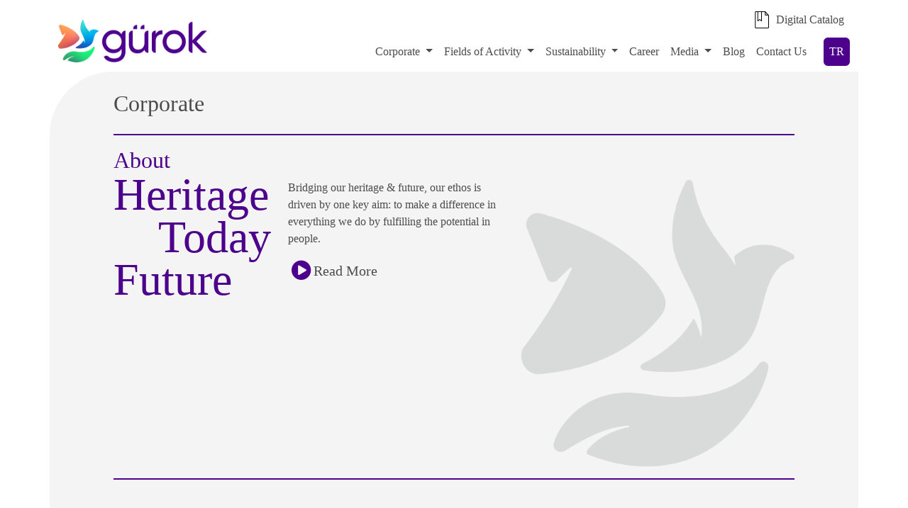

--- FILE ---
content_type: text/html; charset=utf-8
request_url: https://www.gurok.com/corporate/
body_size: 5057
content:



<!DOCTYPE html>
<html lang="en">
<head>
   
<meta charset="UTF-8">
<meta name="viewport" content="width=device-width, initial-scale=1.0">
<title>Gürok Grup | Daha İyi Bir Gelecek İçin | Corporate</title>
<link href="https://cdn.jsdelivr.net/npm/bootstrap@5.3.0-alpha1/dist/css/bootstrap.min.css" rel="stylesheet">
<link rel="stylesheet" href="/css/swiper.css" rel="stylesheet">
<link rel="stylesheet" href="https://cdnjs.cloudflare.com/ajax/libs/font-awesome/4.7.0/css/font-awesome.min.css">
<link rel="stylesheet" href="/css/customindexslider.css?v1884">
<link rel="stylesheet" href="/css/customslider.css?v188365">
<link rel="stylesheet" href="/css/custom.css?v1466">
<link rel="stylesheet" href="/css/tgi.css?v3">
<link rel="stylesheet" href="/css/color.css?v20">
<!--Favicon-->
<link rel="apple-touch-icon" sizes="57x57" href="/favicon/apple-icon-57x57.png">
<link rel="apple-touch-icon" sizes="60x60" href="/favicon/apple-icon-60x60.png">
<link rel="apple-touch-icon" sizes="72x72" href="/favicon/apple-icon-72x72.png">
<link rel="apple-touch-icon" sizes="76x76" href="/favicon/apple-icon-76x76.png">
<link rel="apple-touch-icon" sizes="114x114" href="/favicon/apple-icon-114x114.png">
<link rel="apple-touch-icon" sizes="120x120" href="/favicon/apple-icon-120x120.png">
<link rel="apple-touch-icon" sizes="144x144" href="/favicon/apple-icon-144x144.png">
<link rel="apple-touch-icon" sizes="152x152" href="/favicon/apple-icon-152x152.png">
<link rel="apple-touch-icon" sizes="180x180" href="/favicon/apple-icon-180x180.png">
<link rel="icon" type="image/png" sizes="192x192"  href="/favicon/android-icon-192x192.png">
<link rel="icon" type="image/png" sizes="32x32" href="/favicon/favicon-32x32.png">
<link rel="icon" type="image/png" sizes="96x96" href="/favicon/favicon-96x96.png">
<link rel="icon" type="image/png" sizes="16x16" href="/favicon/favicon-16x16.png">
<link rel="manifest" href="/favicon/manifest.json">
<meta name="msapplication-TileImage" content="/favicon/ms-icon-144x144.png">
<!--Favicon-->
 <!-- Google Tag Manager -->
<script>(function(w,d,s,l,i){w[l]=w[l]||[];w[l].push({'gtm.start':
new Date().getTime(),event:'gtm.js'});var f=d.getElementsByTagName(s)[0],
j=d.createElement(s),dl=l!='dataLayer'?'&l='+l:'';j.async=true;j.src=
'https://www.googletagmanager.com/gtm.js?id='+i+dl;f.parentNode.insertBefore(j,f);
})(window,document,'script','dataLayer','GTM-PZSS9CN');</script>
<!-- End Google Tag Manager -->
<script type="text/javascript">
    (function(c,l,a,r,i,t,y){
        c[a]=c[a]||function(){(c[a].q=c[a].q||[]).push(arguments)};
        t=l.createElement(r);t.async=1;t.src="https://www.clarity.ms/tag/"+i;
        y=l.getElementsByTagName(r)[0];y.parentNode.insertBefore(t,y);
    })(window, document, "clarity", "script", "tmujmolwtc");
</script>
</head>
<body class="bg-body">
<!-- Google Tag Manager (noscript) -->
<noscript><iframe src="https://www.googletagmanager.com/ns.html?id=GTM-PZSS9CN"
height="0" width="0" style="display:none;visibility:hidden"></iframe></noscript>
<!-- End Google Tag Manager (noscript) -->
<header class=" sticky-top  ">
<nav class="navbar navcontent navbar-expand-lg bg-body  ">
    <div class="container d-flex align-items-end">
    <a class="navbar-brand" href="/en">
    <img class="logoimage" src="/images/logo.png" alt="">
    </a>


<span class="btn lang-bg  desktop-hidden">
  <a class="nav-link  text-light rounded  " href="/">TR</a>
</span>

  <button class="navbar-toggler" type="button" data-bs-toggle="collapse" data-bs-target="#navbarNav" aria-controls="navbarNav" aria-expanded="false" aria-label="Toggle navigation">
    <span class="navbar-toggler-icon"></span>
  </button>




<style>

li.nav-item.custom:hover, li.nav-item.custom:hover a{
    background-color: transparent!important;
    color: #000;
}


    .digital:hover {
        
    }
</style>

  <div class="collapse navbar-collapse justify-content-end flex-column align-items-end" id="navbarNav">
      
  <ul class="navbar-nav bg-body p-2 p-xl-0 font-gmedium d-none d-md-block ">
     
      <li class="nav-item custom gap-1 gap-md-0" style="display: inline-flex; margin-bottom: 5px;     align-items: center;">
    
        <img src="/media/1643/icon6-black.svg" alt="Dijital Katalog1" width="22" height="22" style="width: 24px;">
        <a class="nav-link digital" style="" href="https://gurok.com/e-katalog/2025/V1/index.html" target="_blank" style="    padding-right: 0px;">Digital Catalog</a>
      </li>
      
    </ul>
      
      
    <ul class="navbar-nav bg-body p-2 p-xl-0 font-gmedium  ">
        
        
         
        
        
     
      <li class="nav-item">
        <div class="dropdown ">
          <span class="nav-link dropdown-toggle  " id="dropdownMenuLink"  aria-expanded="true">
            <a class="mobile-black " href="/corporate">Corporate</a>
          </span>
          

         <ul class="dropdown-menu " aria-labelledby="dropdownMenuLink">
        		  <li><a class="dropdown-item font-gmedium" href="/corporate/about-us/" style="color: #4C4C4C;">About Us</a></li>
        		  <li><a class="dropdown-item font-gmedium" href="/corporate/gurok-s-journey/" style="color: #4C4C4C;">G&#252;rok’s Journey</a></li>
        		  <li><a class="dropdown-item font-gmedium" href="/corporate/chairmans-message/" style="color: #4C4C4C;">Chairman&#39;s Message</a></li>
        		  <li><a class="dropdown-item font-gmedium" href="/corporate/board-of-directors/" style="color: #4C4C4C;">Board of Directors</a></li>
        		  <li><a class="dropdown-item font-gmedium" href="/corporate/senior-management/" style="color: #4C4C4C;">Senior Management</a></li>
        </ul>
        
       </div>
       </li>
       
       
       
      <li class="nav-item">
        <div class="dropdown ">
          <span class="nav-link dropdown-toggle  " id="dropdownMenuLink"  aria-expanded="false">
            <a  href="/fields-of-activity/" >Fields of Activity</a>
          </span>

         <ul class="dropdown-menu " aria-labelledby="dropdownMenuLink">
        		  <li><a class="dropdown-item font-gmedium " style="color: #4C4C4C;" href="/fields-of-activity/industry/">Industry</a></li>
        		  <li><a class="dropdown-item font-gmedium " style="color: #4C4C4C;" href="/fields-of-activity/tourism/">Tourism</a></li>
        		  <li><a class="dropdown-item font-gmedium " style="color: #4C4C4C;" href="/fields-of-activity/fmcg/">FMCG</a></li>
        		  <li><a class="dropdown-item font-gmedium " style="color: #4C4C4C;" href="/fields-of-activity/construction/">Construction</a></li>
        </ul>
        </div>
      </li>
      
      
      
      <li class="nav-item">
        <div class="dropdown ">
          <span class="nav-link dropdown-toggle" id="dropdownMenuLink"  aria-expanded="false">
           <a href="/sustainability/think-unlimited-for-the-world/"> Sustainability </a>
          </span>

         <ul class="dropdown-menu " aria-labelledby="dropdownMenuLink">
        		  <li><a class="dropdown-item font-gmedium " style="color: #4C4C4C;" href="/sustainability/think-unlimited-for-the-world/">Think Unlimited For The World</a></li>
        		  <li><a class="dropdown-item font-gmedium " style="color: #4C4C4C;" href="/sustainability/act-brave-for-the-society/">Act Brave For The Society</a></li>
        		  <li><a class="dropdown-item font-gmedium " style="color: #4C4C4C;" href="/sustainability/do-good-for-people/">Do Good For People</a></li>
        </ul>
        </div>
      </li>
      
      
      <li class="nav-item">
        <a class="nav-link" href="https://kariyer.gurok.com/en">Career</a>
      </li>
         
      <li class="nav-item">
        <div class="dropdown ">
          <span class="nav-link dropdown-toggle" id="dropdownMenuLink"  aria-expanded="false">
            <a href="/media/press-releases/2026">Media</a>
          </span>

          <ul class="dropdown-menu " aria-labelledby="dropdownMenuLink">
	<li><a class="dropdown-item font-gmedium " style="color: #4C4C4C;" href="/media/press-releases/">Press Releases</a></li>
	<li><a class="dropdown-item font-gmedium " style="color: #4C4C4C;" href="/media/news-from-our-brands/">News from Our Brands</a></li>
	<li><a class="dropdown-item font-gmedium " style="color: #4C4C4C;" href="/media/corporate-identity-guide/">Corporate Identity Guide</a></li>
	
	
	
          </ul>
        </div>
      </li>
        <li class="nav-item">
        <a class="nav-link" target="_blank" href="https://gurokperspektif.com/">Blog</a>
      </li>
      <li class="nav-item">
        <a class="nav-link" href="https://gurok.com/contact-us">Contact Us</a>
      </li>
      <li class="nav-items ms-0 ms-lg-3  text-center mobile-hidden">
                     <a class="nav-link lang-bg text-light rounded" href="/kurumsal/">TR</a>

       
      </li>
      
      <li class="nav-item custom gap-1 gap-md-0 d-md-none" style="display: inline-flex; margin-bottom: 5px;     align-items: center;">
    
        <img src="/media/1643/icon6-black.svg" alt="Dijital Katalog1" width="22" height="22" style="width: 24px;">
        <a class="nav-link digital" style="" href="https://gurok.com/e-katalog/2/index.html" target="_blank" style="    padding-right: 0px;">Digital Catalog</a>
      </li>
    </ul>
  </div>

    </div>
 </nav>

</header>

<div class="container gap-3 d-flex flex-column bodycontent custom-container radius-ttop">

    

    
    


    <section class="d-flex flex-column gap-2 ">

      <div class="row">
      <h3 class="fs-2">Corporate</h3>
      </div>

      <hr class="hrpurple border-2 opacity-100 ">
      
      <div class="row ">
        <h3 class="fs-2 puprle-text font-glight">About</h3>
        </div>

        <div class="row   d-flex">
            <div class="col-xs-12 col-sm-12 col-md-4 col-6 col-lg-3 align-content-center  order-1 order-xl-1">
                <p class="puprle-text kurumsal-title ">Heritage</p>

                <p class="puprle-text kurumsal-title text-end">Today</p>
                    
                <p class="puprle-text kurumsal-title ">Future</p>
            </div>
            <div class="col-12 col-xl-4 align-content-center   order-3 order-xl-2">
                <p class="">
Bridging our heritage & future, our ethos is driven by one key aim: to make a difference in everything we do by fulfilling the potential in people.
</p>

                    <a class="text-end fs-5   " href="/corporate/about-us/"><i class="fa fa-play-circle align-middle"></i><span class="align-middle ms-1">Read More</span></a>


            </div>

            <div class="col-xs-12 col-sm-12 col-md-4 col-6 col-lg-5 order-2 order-xl-3">
               <img class="bg-image-kurumsal" src="/images/kurumsal/logos-gray-bg.webp" alt="">
            </div>
            
        </div>
    </section>

     <hr class="hrpurple border-2 opacity-100 ">
   
</div>


<div class="container gap-3 d-flex flex-column bodycontent custom-container-full pe-lg-0 ">

 <section class="d-flex flex-column gap-3 gap-lg-0">
      <div class="row ">
        <h3 class="fs-2 puprle-text font-glight">Chairmans Statement</h3>
        </div>

        <div class="row">

          <div class="col-xl-7 align-content-center justify-content-center text-center ">
            <div class="font-gmedium fs-5 "><p>Started our operations in Kütahya in 1948, we have expanded our fields of expertise in a broad range of sectors including the industry, tourism and construction. Our investments in socio-economic and socio-cultural developments in Kütahya province, turned into highly effective contributions on a nation-wide scale over the years.</p></div>
            <p>Rıza Güral / CHAIR OF THE BOARD</p>

                    <a class="text-end fs-5   " href="/corporate/chairmans-message/"><i class="fa fa-play-circle align-middle"></i><span class="align-middle ms-1">Read More</span></a>

          </div>

          <div class="col-xl-5">
            <img class="mobile-hidden" src="/images/kurumsal/riza_gurok_purple.webp" alt="">
          </div>
          

        </div>
        <hr class="hrpurple mt-0 border-2 opacity-100 ">

 </section>

 <section class="d-flex flex-column gap-1 gap-lg-5 ">
    <div class="row ">
    <h3 class="fs-2 puprle-text font-glight">Board of Management</h3>
    </div>

    <div class="row padding-10y">
        
     <div class="col-xs-12 col-sm-12 col-md-4 col-12 col-lg-4 align-content-center  ">
          <a href="/corporate/board-of-directors/erol-gural/"><div class="ykurulimage">
            <div class="overlay br-right"><img src="/media/1075/erol_gural_purple.png"></div>
            <img class="br-right" src="/media/1084/erol_gural.png" alt="">
          </div>
            <p class="fs-5 mt-3"> Erol Güral</p></a>
         
        </div>
     <div class="col-xs-12 col-sm-12 col-md-4 col-12 col-lg-4 align-content-center  ">
          <a href="/corporate/board-of-directors/esin-gural-argat/"><div class="ykurulimage">
            <div class="overlay br-right"><img src="/media/1316/esin-gural-argat.jpg"></div>
            <img class="br-right" src="/media/1316/esin-gural-argat.jpg" alt="">
          </div>
            <p class="fs-5 mt-3"> Esin Güral Argat</p></a>
         
        </div>
     <div class="col-xs-12 col-sm-12 col-md-4 col-12 col-lg-4 align-content-center  ">
          <a href="/corporate/board-of-directors/riza-tuna-turagay/"><div class="ykurulimage">
            <div class="overlay br-right"><img src="/media/1831/riza-tuna-turagay.jpg"></div>
            <img class="br-right" src="/media/1831/riza-tuna-turagay.jpg" alt="">
          </div>
            <p class="fs-5 mt-3"> Rıza Tuna Turagay</p></a>
         
        </div>

        
        
        
  
        
    </div>
    
    <div class="row mb-2">
      <div class="col-12 d-flex justify-content-center justify-content-lg-end pe-0 pe-lg-5">
                    <a class="text-end fs-5   " href="/corporate/board-of-directors/"><i class="fa fa-play-circle align-middle"></i><span class="align-middle ms-1">Read More</span></a>

      </div>
    </div>


    <hr class="hrpurple mt-0 border-2 opacity-100 ">
</section>


    
<section class="d-flex flex-column gap-5 ">
  <div class="row ">
  <h3 class="fs-2 puprle-text font-glight">Gürok’s Journey</h3>
  </div>

  <div class="row padding-10y gap-2 gap-lg-0 ">


      <div class="col-xs-12 col-sm-12 col-md-4 col-12 col-lg-9 align-content-center order-2 order-lg-1 ">
        <div class="ykurulimage">
        <img class="br-right" src="/media/1079/gurok-h.png" />

        </div>
      </div>
   

      <div class="col-xs-12 col-sm-12 col-md-4 col-12  col-lg-3  justify-content-center align-items-center d-flex order-1 order-lg-2 ">
       
        <img class="desktop-hidden" src="/media/1076/years_mobile.png" />


        <img class="image75 mobile-hidden" src="/media/1083/date-roller.png" />

    
    
       
      </div>
      

      
  </div>

  <div class="row">
    <div class="col-12 d-flex justify-content-center  justify-content-lg-end pe-lg-5 order-lg-3">
                    <a class="text-end fs-5   " href="/corporate/gurok-s-journey/"><i class="fa fa-play-circle align-middle"></i><span class="align-middle ms-1">Read More</span></a>

    </div>
  </div>
</section>

</div>

<footer class="my-4">
  <div class="container" >

    <div class="row d-flex  gap-2 gap-xl-0">
      <div class="col-12 col-xl-12 p-0 gap-3 gap-md-0 d-flex flex-column flex-md-row justify-content-center justify-content-xl-between ">
        <div class="social d-flex justify-content-center gap-2">
          <a href="https://www.instagram.com/gurokgrup/" target="_blank"><img class="social-icon" src="/images/social/instagram.png" alt=""></a>
          <a href="https://tr.linkedin.com/company/gurok" target="_blank"><img class="social-icon" src="/images/social/linkedin.png" alt=""></a>
          <a href="https://twitter.com/GurokGrup" target="_blank"><img class="social-icon" src="/images/social/x.png" alt=""></a>
          <a href="https://www.youtube.com/channel/UC5b2cUU82S46R8OrK21tp-Q" target="_blank"><img class="social-icon" src="/images/social/yt.png" alt=""></a>
        </div>
        
        <div class="ft-link d-flex flex-lg-row flex-column text-center text-xl-end justify-content-end gap-2 gap-xl-4 font-glight">
          <a class="puprle-text" href="#">2022 © Her hakkı Gürok Gruba aittir</a>
          <a class="puprle-text" href="https://e-sirket.mkk.com.tr/esir/Dashboard.jsp#/sirketbilgileri/10670">Information society services</a>
          <a class="puprle-text" href="/media/1167/gurok-kisisel-veri-saklama-ve-imha-politikasi.pdf">Protection of personal data</a>
         
        </div>
        
        
      </div>
     

    </div>
<div class="row p-0"> 
        <div class="col-12 p-0" style="
    display: flex;
    justify-content: flex-end;
">
            <span>Development by <a class="puprle-text" target="_blank" href="https://hoops.com.tr/" )"="">Hoops</a></span>
        </div>
        </div>
  </div>
</footer>
  
 
  

  
<script src="/js/bootstrap.bundle.min.js"></script>
<script src="/js/script.js?v3"></script>
</body>
</html>


--- FILE ---
content_type: text/css
request_url: https://www.gurok.com/css/customindexslider.css?v1884
body_size: -618
content:


.swiper-container {
    height: 100%;
  }
  .swiper-slide {
    background-size: cover;
    background-position: center;
    width: 100%;
    height: 100%;
  }

  .swiper-button-next, .swiper-button-prev{
    color: #fff!important;
  }

  .swiper-pagination-bullet-active {
    background: #fff!important;
    height: 12px!important;
    width: 12px!important;
}

.swiper-pagination-bullet{
    height: 12px;
    width: 12px;
}



--- FILE ---
content_type: text/css
request_url: https://www.gurok.com/css/customslider.css?v188365
body_size: -366
content:

.swiper-container-tarih {
    width: 100%;
    height: 700px;
    overflow: hidden;
  }

.img-gurok{
	position: relative;
}

  .swiper-container-tarih .swiper-slide {
    text-align: right;
    color: #fff;
    font-size: 120px;
    display: flex;
    align-items: center;
    opacity: 0.2;
    transition: opacity 0.5s ease;
    cursor: pointer;
  }

 .swiper-container-tarih .swiper-slide-active {
  opacity: 1;
  }

  .swiper-container-tarih .swiper-wrapper{
    display: block;
  }
.yolculuk-img{
	    object-fit: cover;
	    max-width: 100%;
    	max-height: 360px;
}
  @media only screen and (max-width: 600px) {
    .swiper-container-tarih .swiper-slide {
    text-align: right;
    color: #fff;
    font-size: 50px;
    display: flex;
    justify-content: center;
    align-items: center;
    opacity: 0.2;
    transition: opacity 0.5s ease;
    cursor: pointer;
  }

.purple-back{
	min-height: 800px;	
}
	  
	  
.img-gurok{
	width: 100%;	
}

	    .swiper-container-tarih .swiper-wrapper{
    display: flex;
  }
  
 .swiper-container-tarih .swiper-slide-active {
  opacity: 1;
  }


  
.swiper-container-tarih {
    width: 100%;
    height: 100%;
  }
  }

--- FILE ---
content_type: text/css
request_url: https://www.gurok.com/css/custom.css?v1466
body_size: 5709
content:
@import url('https://fonts.cdnfonts.com/css/gilroy-bold');
@import url('https://cdn.jsdelivr.net/gh/lipis/flag-icons@7.0.0/css/flag-icons.min.css');

.swiper-container3{
    position:relative;
	overflow: hidden;
    width: 100%!important;
	height: 550px;
}

.logo-slide {
	width: 100px;
    height: auto;
	padding: 0px;
}

.swiper-container3 > .swiper-button-prev {
  background-image: url("data:image/svg+xml;charset=utf-8,%3Csvg%20xmlns%3D'http%3A%2F%2Fwww.w3.org%2F2000%2Fsvg'%20viewBox%3D'0%200%2027%2044'%3E%3Cpath%20d%3D'M0%2C22L22%2C0l2.1%2C2.1L4.2%2C22l19.9%2C19.9L22%2C44L0%2C22L0%2C22L0%2C22z'%20fill%3D'%233b0269'%2F%3E%3C%2Fsvg%3E") !important;
}

.swiper-container3 > .swiper-button-next {
  background-image: url("data:image/svg+xml;charset=utf-8,%3Csvg%20xmlns%3D'http%3A%2F%2Fwww.w3.org%2F2000%2Fsvg'%20viewBox%3D'0%200%2027%2044'%3E%3Cpath%20d%3D'M27%2C22L27%2C22L5%2C44l-2.1-2.1L22.8%2C22L2.9%2C2.1L5%2C0L27%2C22L27%2C22z'%20fill%3D'%233b0269'%2F%3E%3C%2Fsvg%3E") !important;
}


.blogimage {
	height: 223px;
}

/* CSS */
.first-child-border:not(:first-child) {
  border-right: none !important;
}


.haber-title {
display: -webkit-box;
  -webkit-box-orient: vertical;
  -webkit-line-clamp: 2;
  overflow: hidden;
  text-overflow: ellipsis;
  white-space: normal;
  position: relative;

}


.haber-title a {
  text-decoration: none;
  color: inherit; /* BaÃ„Å¸lantÃ„Â±nÃ„Â±n rengini metinle aynÃ„Â± yapar */
}

.haber-title a::before {
  content: '';
  position: absolute;
  left: 0;
  bottom: 0;
  width: 0;
  height: 2px;
  background-color: black;
  transition: width 0.5s ease;
}

.haber-title a:hover::before {
  width: 100%;
}

.tarih-title{
	    font-family: 'Gilroy-Medium', sans-serif;
	    text-transform: capitalize;
}

body, a{
    color: #4C4C4C;
    text-decoration: none;
}

.navcontent{
    height: 10%;
}


img.logoimage {
    width: 210px;
    height: 60px;
}

.dropdown-menu {
    display: none;
    border-radius: 0;
    padding: 10%;
}
   
.dropdown:hover .dropdown-menu {
    display: block;
}

.nav-link {
    color: #4C4C4C;
  }

.surdur {
    width: 450px;
}

.fixed-desktop{
    position: sticky;
    top: 130px;
}

.yukari, .asagi{
    position: static;
    align-items: center;
    height: 100%;
    color: #fff;
    rotate: 90deg;
}



      .slide-title{
        color: #fff;
        font-size: 50px;
        -webkit-text-decoration: none;
        text-decoration: none;
        text-align: left;
        line-height: 1.15;
      }


      .button-link{
        color: #fff;
        font-size: 23px;
        -webkit-text-decoration: none;
        text-decoration: none;
        text-align: left;
        line-height: 1.15;
        border: 2px solid #fff;
        padding: 14px;
        border-radius: 24px;
      }

     .slide-play{
        height: 32px;
        width: 32px;
        
     }

     img.right-image {
        width: 85%;
        height: 85%;
     }

     img.right-image2{
        height: 100%;
        width: 100%;
     }

     .slider-brand{
        width: 120%;
        max-width: 120%;
        height: auto;
        object-fit: cover;
    }


img{
    height: 100%;
    width: 100%;
    /* background-color: white; */
    /* border-radius: 10px; */
}

.slide2-title{
    color: #fff;
    font-family: 'Gilroy-Light', sans-serif;
	position: absolute;

}

.slide-margin{
    margin-top: 20%;
}

.slide2-title::before{
    display: inline-block;
    content: '';
    width: 25px;
    height: 20px;
    background: url(../images/q.png);
    -webkit-background-size: 100% 100%;
    background-size: 100% 100%;
    background-repeat: no-repeat;
    vertical-align: top;
}

.slide2-title::after{
    display: inline-block;
    content: '';
    width: 25px;
    height: 20px;
    background: url(../images/q.png);
    -webkit-background-size: 100% 100%;
    background-size: 100% 100%;
    background-repeat: no-repeat;
    -webkit-transform: rotate(180deg);
    -moz-transform: rotate(180deg);
    -ms-transform: rotate(180deg);
    transform: rotate(180deg);
    vertical-align: bottom;
}

.custom-container{
    padding: 2% 7%;
    font-family: Gilroy-Medium;
}

.custom-container-full{
    padding-bottom: 5%;
    padding-left: 7%;
    font-family: Gilroy-Medium;
}

.custom-section{
    width: 100%;
    max-width: 800px;
}

.section-title{
    font-size: 18px;
}

.section2-title{
    font-size: 40px;
    font-family: Gilroy-Light;
    font-weight: 500;
}

.section2-p{
    font-size: 14px;
    font-family: Gilroy-Medium;
    color: #4C4C4C;
}

.pointer{
    cursor: pointer;
}

.hrpurple{
    border-color: #4d008c;
    
}

.seclogo1{
    display: none;
}

.blogp{
    font-size: 15px;
}

.blog-img{
    border-radius: 34px 0px 0px 0px;
	object-fit: cover;
}

.play-rounded{
    height: 30px;
    width: 30px;
}

.fa{
    height: 32px;
    width: 32px;
    color: #4d008c;
    font-size: 32px;
}
.fa-w{
    height: 32px;
    width: 32px;
    color: #fff;
    font-size: 32px;
}


.section3p{
    padding-right: 12%;
}

.social-icon{
    height: 20px;
    width: 20px;
}


.mtop-10{
    margin-top: 10%;
}

.radius-ttop{
    border-radius: 90px 0px 0px 0px;
}

.radius-ttop-rev{
    border-radius:  0px 90px 0px 0px;
}

.radius-ttop-bl{
    border-radius:  0px  0px 0px 90px;
}

.radius-ttop-br{
    border-radius:  0px  0px 90px 0px ;
}

.bg-image-kurumsal{
    background-image: url(../images/kurumsal/logos-gray-bg.webp);
    height: 100%;
    width: 100%;
    background-repeat: no-repeat;
    background-position: right;
    background-size: contain;
}

.bg-image-yolculuk-slide{
    background-image: url(../images/dunden-bugune/journeyt_bg.webp);

    background-repeat: no-repeat;
    background-position: left;
    background-size: contain;
}

.section-padding{
    padding-top: 15%;
    padding-bottom: 15%;
}

.kurumsal-title{
    font-size: 64px;
    font-family: Gilroy-Regular!important;
    line-height: 0.7;
}

.padding-10y{
    padding: 10%;
}

.br-right{
    border-radius: 0px 48px 0px  0px;
}

.ykurulimage {
    position: relative;
  }

  .overlay {
    position: absolute;
    top: 0;
    left: 0;
    width: 100%;
    height: 100%;
    background-repeat: no-repeat;
    background-size: cover;
    opacity: 1; /* BaÃ…Å¸langÃ„Â±ÃƒÂ§ta gÃƒÂ¶rÃƒÂ¼nmez */
    transition: opacity 0.3s ease; /* GeÃƒÂ§iÃ…Å¸ efekti */
  }
  
  .ykurulimage:hover .overlay {
    opacity: 0; /* Hover durumunda overlay'i gizle */
  }

  .image75{
    width: 75%;
    height: auto;
  }

  .desktop-hidden{
    display: none;
  }

  .hakkimizda-sec{
    padding: 80px 20px;
  }

  .hakkimizda-sec2{
    padding: 125px 20px;
  }


  .hakkimizda-bg{
    background-image: url(../images/kurumsal/logos-gray-bg.webp);
    background-position: center;
    background-size: contain;
    background-repeat: no-repeat;
  }

  .hakkimizda-title{
    font-size: 82px;
    font-family: Gilroy-Regular;
  }

  .slide-img{
    width: 100%;
    height: 100%;
    object-fit: cover;
    object-position: center center;
  }
.img.radius-ttop-rev{
    object-fit: cover;
}

.baskan-mesaj-bg{
    background-image: url(../images/riza_gurok_gray_fullv1.webp);
    background-size: cover;
    background-repeat: no-repeat;
    position: relative;
    overflow: hidden; /* Ã„Â°ÃƒÂ§erikten taÃ…Å¸an kÃ„Â±sÃ„Â±mlarÃ„Â± gizler */
}

.baskan-mesaj-font{
    line-height: 1.15;
}

.line-1-15{
    line-height: 1.15;
}



.vh-90{
    height: 92vh;
}

.vh-90desktop{
    height: 92vh;
}

.kultur-top{
    margin-top: 39px;
}

.dropdown-item.active, .dropdown-item:active {
    color: var(--bs-dropdown-link-active-color);
    text-decoration: none;
    background-color: #4d008c;
}


.uyonetim-img{
    height: 346px;
    object-fit: cover;
    object-position: top;
}

li.nav-item:hover {
    background-color: #4d008c;
	 color: #fff;
    border-radius: 15px 0px 0px 0px;
    transition: color .15s ease-in-out, background-color .15s ease-in-out, border-color .15s ease-in-out;
    
}

li.nav-item:hover a{
    color: #fff;
}

a.dropdown-item.font-gmedium {
    color: #4C4C4C;
}

.dropdown-item::after {
    content: '';
    display: block;
    width: 100%;
    height: 1px;
    background-color: #3e3e3e; /* Ãƒâ€¡izgi rengini istediÃ„Å¸iniz renk yapabilirsiniz */
}

.custom-img {
    width: 100%;
    height: auto;
  }

.custom-img-right {
    width: 100%;
    height: 400px;
    object-fit: cover;
  }

.bg-gra {
    width: 100%;
    height: 100%;
    top: 0;
    left: 0;
    background-image: url(../images/kultur/bg/hiring_gradient_bg.png);
    background-position: center center;
    background-size: cover;
    z-index: 1; /* Arka planÃ„Â±n ÃƒÂ¼zerinde olmasÃ„Â±nÃ„Â± saÃ„Å¸lar */
}
.bg-gra-akademi {
    width: 100%;
    height: 100%;
    top: 0;
    left: 0;
    background-image: url(../images/kultur/bg/academiy-bg.png);
    background-position: center center;
    background-size: cover;
    z-index: 1; /* Arka planÃ„Â±n ÃƒÂ¼zerinde olmasÃ„Â±nÃ„Â± saÃ„Å¸lar */
}
.bg-gra-kariyer {
    width: 100%;
    height: 100%;
    top: 0;
    left: 0;
    background-image: url(../images/kultur/bg/management_gradient.png);
    background-position: center center;
    background-size: cover;
    z-index: 1; /* Arka planÃ„Â±n ÃƒÂ¼zerinde olmasÃ„Â±nÃ„Â± saÃ„Å¸lar */
}

.bg-left{
    width: 40%; margin-left: 7%; border-top-right-radius: 15%;
}
.bg-bottom-left{
    width: 40%; margin-left: 7%; border-bottom-left-radius: 15%;
    height: 90%;
}
.bg-right{
    width: 45%; margin-right: 5%; border-top-left-radius: 15%;
}

.h-90{
    width: 40%; margin-right: 5%; border-bottom-right-radius: 15%;
    height: 90%;
}

.bg-colors {
    background-image: url(../images/kultur/ise-alim-sureci/hiring.png);
    background-position: right top;
    background-repeat: no-repeat;
    background-size: cover;
    height: 100%;
}




  .ise-alim-bg {
    /* Gradient ve arka plan resmi birleÃ…Å¸tirilmiÃ…Å¸ olarak kullanÃ„Â±lÃ„Â±yor */
    background-image: linear-gradient(0deg, rgba(78,0,129,1) 0%, rgba(58,115,204,1) 100%);
}

  .gurok-kulturu-bg {
    background-image: linear-gradient(0deg, rgba(51,53,133,1) 0%, rgba(0,223,122,1) 91%, rgba(0,228,122,1) 100%);
  }
  
  .kariyer-yonetimi-bg {
    background-image: linear-gradient(180deg, rgba(255,135,112,1) 0%, rgba(90,10,135,1) 81%, rgba(74,1,137,1) 99%);
  }



.left-enter{
    padding: 46px 0 46px 66px; padding-right: 97px;
}
.right-enter{
    padding: 46px 66px 46px 0px; padding-left: 97px;
}
.bg-img{
    background-image: url(../images/kultur/ise-alim-sureci/hiring.png);
    -webkit-background-position: center center;
    background-position: center center;
    background-repeat: no-repeat;
    -webkit-background-size: cover;
    background-size: cover;
    height: 100%;
    -webkit-background-position: right top;
    background-position: right top;
    border-top-right-radius: 15%;
    overflow: hidden;
    position: relative;
}


.is-btn{
    background-color: #fff;
    padding: 0.5em 3em;
    border-top-left-radius: 60px;
    border-bottom-right-radius: 60px;
    font-size: 18px;
    line-height: 1.15;
}

.kariyer-top-40{
    bottom: 10%;
    left: 5%;
}

.mobilevh-90{
    height: auto;
}

.medya-btn{
    background: rgb(77, 0, 140);
    padding: 0.4em 1em;
    border-top-right-radius: 1em;
    transition: background 0.2s ease-in-out 0s;
    cursor: pointer;
    color: #fff;
    border: none;
    font-size: 24px;
}



@media (max-width: 991.98px) {
    .navbar-collapse {
      position: fixed;
      right: -100%;
      bottom: 0;
      z-index: 1000;
      width: 100%;
      height: 90%;
      background-color: #f8f9fa;
      transition: right 0.3s ease;
      font-size: 20px;
      padding-left: 27px;
      padding-right: 27px;
    }
    .navbar-collapse.show {
      right: 0;
    }

    span#dropdownMenuLink{
        justify-content: space-between;
        display: flex;
        align-items: center;
    }

    .dropdown-toggle:focus{
        color: #fff;
    }

    li.nav-item:hover{
        background-color: #fff;
    }

    .mobile-black{
        color: #4C4C4C;
    }

    .dropdown-menu{
        border: none;
    }
    a.dropdown-item:active {
        color: #fff !important;
    }
    
    .nav-link{
        display: flex;
        justify-content: start;
    }
  }

  a.dropdown-item.font-gmedium.fw-bold:active {
    color: #fff;
}

  .ise-alim-img{
    right: 5.5%;
    top: 25%;
    z-index: 2;
    overflow: hidden;
  }


  .ise-alim-img-left{
    left: 7%;
    z-index: 2;
    overflow: hidden;
  }
  .ise-alim-img-left2{
    left: 4.5%;
    bottom: 2.5%;
    z-index: 2;
    overflow: hidden;
  }

  .kariyer-img-top{
    bottom: 15%;
  }

  .img-95{
    height: 95%;
    width: 95%;
  }

  .dty-btn:hover{
    background-color: #3b0269;
    color: #fff;
    border: none!important;
  }

  .fs-150{
    font-size: 32px;
  }

  .fs-13{
    font-size: 15px;
  }

  .vh-150-90{
    height: 90vh;
  }

  

  @media (-webkit-device-pixel-ratio: 1.50) {
    .swiper-horizontal > .swiper-pagination-bullets, .swiper-pagination-bullets.swiper-pagination-horizontal, .swiper-pagination-custom, .swiper-pagination-fraction {
        bottom: var(--swiper-pagination-bottom, -40px);
        top: var(--swiper-pagination-top, auto);
        left: 0px;
        width: 100%;
    }
	  
	  .logo-slide {
    width: 80px;
    height: auto;
    padding: 0px;
}
	  .ml-10px{
	  	margin-left: 10px;
	  }

    .vh-150-90{
        height: 100%;
    }

    .vh-90desktop{
        height: 100%;
    }

    .fs-150{
        font-size: 28px;
    }

    .fs-13{
        font-size: 13px;
    }

    .right150{
        text-align: right;
    }
	  
	.surdur-bg-color {
    margin-top: 22%!important;
}
	  
	  .surdur {
    width: 320px!important;
}
	  
  }

  @media (-webkit-device-pixel-ratio: 1.25) {
    .swiper-horizontal > .swiper-pagination-bullets, .swiper-pagination-bullets.swiper-pagination-horizontal, .swiper-pagination-custom, .swiper-pagination-fraction {
        bottom: var(--swiper-pagination-bottom, -28px);
        top: var(--swiper-pagination-top, auto);
        left: 0px;
        width: 100%;
    }
  }

 @media only screen and (max-width: 425px) {
		 .swiper-container3 {
    position: relative;
    overflow: hidden;
    width: 100% !important;
    height: 100%;
}
	 
	 .w-mobile{
		 width: 75%!important;
	 }
	 
	 .slide-2-img{
	 	    position: absolute;
    top: 0px;
    left: 0px;
    width: 100%;
    height: 100%;
    object-fit: cover;
    object-position: center center;
    transition: opacity 500ms ease 0s;
    opacity: .5;
	 }
	 
	 .title-ab {
	 	position: absolute;
		 bottom: 100px;
		 font-weight: bold;
		 font-size:35px;
	 }
	 
	 .slide-4-img {
	 	    position: absolute;
    /* top: 0px; */
    left: 0px;
    width: 100%;
    height: 40%;
    object-fit: cover;
    object-position: center center;
    transition: opacity 500ms ease 0s;
    opacity: .5;
	 }
		 
      .slider-brand{
        width: 100%;
        min-width: 100%;
        max-width: 100%;
        height: auto;
        object-fit: cover;
    }

	 
	 
 }


 @media only screen and (max-width: 1024px) {
		 .swiper-container3 {
    position: relative;
    overflow: hidden;
    width: 100% !important;
    height: 650px;
}
 }

     @media only screen and (max-width: 600px) {
		 
		 .medya-btn{
    font-size: 14px;
}
		 
		 .slide-height{
		 height: 400px;
		 }
		 
		 .swiper-container3 {
    position: relative;
    overflow: hidden;
    width: 100% !important;
    height: 100%;
}
		 
		      .slider-brand{
        width: 100%;
        min-width: 100%;
        max-width: 100%;
        height: auto;
        object-fit: cover;
    }

        .dropdown-menu {
            display: none;
            border-radius: 0;
            padding: 0;
        }

        li.nav-item:hover a {
            color: #4C4C4C;
        }

        img.right-image {
            width: 75%;
            height: 75%;
         }

         .slide-title{
            font-size: 30px;
         }
        .swiper-pagination{
            display: none;
        }

        .mobile-hidden{
            display: none;
        }

        .seclogo1{
            height: 24px;
            width: 30px;
            display: inline;
        }

        .section-title{
            font-size: 13px;
        }

        .top-10{
            margin-top: 25%;
          }

          .kurumsal-title{
            font-size: 40px;
            font-family: Gilroy-Regular!important;
            line-height: 0.7;
        }

        .custom-container{
            padding: 5% 7%;
            font-family: Gilroy-Medium;
        }
        .custom-container-full{
            padding: 2% 7%;
            font-family: Gilroy-Medium;
        }
        
        .desktop-hidden{
            display: inline;
        }

        .hakkimizda-title{
            font-size: 42px;
        }
        .hakkimizda-bg{
            background-size: cover;
        }
        .baskan-mesaj-font{
            color: #fff;
        }

        .m-vh-50{
            height: 50vh;
        }


        .baskan-mesaj-bg::before {
            content: "";
            position: absolute;
            top: 0;
            left: 0;
            width: 100%;
            height: 100%;
            background-color: rgba(0, 0, 0, 0.5); /* Opak siyah katman */
            z-index: 0; /* Ã„Â°ÃƒÂ§erikten arkaya almak iÃƒÂ§in z-index deÃ„Å¸eri */
            border-top-left-radius: 95px;
        }
        
        .baskan-mesaj-bg > * {
            position: relative;
            z-index: 1; /* Ã„Â°ÃƒÂ§eriÃ„Å¸i ÃƒÂ¶n plana almak iÃƒÂ§in z-index deÃ„Å¸eri */
        }

        .fixed-desktop{
            position: static;
        }
        
        .surdur {
            width: 250px;
        }
    }

.slide-brnd img{
    width: 80px;
    height: 80px;
    object-fit: contain;
}
.fal-logo {
background-color: white;
border-radius: 10px;
	max-height: 70px;
	    width: auto;
}

    img.detail-img {
        /* width: 150px; */
        /* height: 60px; */
        object-fit: contain;
        object-position: left;
    }

img.custom-img {
    max-width: 250px;
    object-fit: contain;
    object-position: left;
    height: 100px;
}

img.news-img {
    width: 100%;
	
    height: auto;
}

.slider-brandd {
	    width: 100%; /* Tüm logoların alanı doldurmasını sağlar */
    height: auto; /* Oran koruyarak yükseklik ayarı */
    max-width: 120px; /* Tüm logoları eşit boyuta sınırlandır */
    display: inline-block; /* Logoların düzgün hizalanmasını sağlar */
}

.yayin-tarihi {
    font-size: 18px;
    margin: 0;	
}

 /* Banner Stilinde Widget */
        .banner-widget {
            background: linear-gradient(135deg, #0077b5 0%, #005885 100%);
            color: white;
            padding: 20px;
            border-radius: 8px;
            display: flex;
            align-items: center;
            justify-content: space-between;
            margin: 20px 0px;
            max-width: 550px;			
    gap: 20px;
        }

        .banner-content h3 {
            margin: 0 0 4px 0;
            font-size: 22px;
        }

        .banner-content p {
            margin: 0;
            opacity: 0.9;
            font-size: 14px;
        }

        .banner-btn {
            background: white;
            color: #0077b5;
            padding: 10px 20px;
            border-radius: 6px;
            text-decoration: none;
            font-weight: 500;
            white-space: nowrap;
            transition: all 0.3s ease;
        }

        .banner-btn:hover {
            transform: translateY(-1px);
            box-shadow: 0 4px 8px rgba(0, 0, 0, 0.2);
        }

        /* Minimal Widget */
        .minimal-widget {
            display: inline-flex;
            align-items: center;
            gap: 12px;
            padding: 12px 16px;
            background: #f8f9fa;
            border-radius: 8px;
            text-decoration: none;
            color: #333;
            transition: all 0.3s ease;
            border: 1px solid #e1e5e9;
        }

        .minimal-widget:hover {
            background: #e9ecef;
            transform: translateY(-1px);
        }

        .minimal-logo {
            width: 32px;
            height: 32px;
            background: #0077b5;
            border-radius: 4px;
            display: flex;
            align-items: center;
            justify-content: center;
            color: white;
            font-weight: bold;
            font-size: 14px;
        }

        .minimal-text {
            font-size: 14px;
            font-weight: 500;
        }

        .widget-section {
            margin: 30px 0;
            padding: 20px;
            border: 1px solid #e1e5e9;
            border-radius: 8px;
            background: #fafbfc;
        }

        .widget-title {
            font-size: 16px;
            font-weight: 600;
            margin-bottom: 15px;
            color: #333;
        }

        @media (max-width: 480px) {
            .banner-widget {
                flex-direction: column;
                text-align: center;
                gap: 15px;
            }
            
            .widget-actions {
                flex-direction: column;
            }
            
            .card-widget {
                margin: 20px 10px;
            }
        }


    .custom-card {
        border: none;
        overflow: hidden;
        position: relative;
        background: transparent;
      }

      .custom-card img {
        width: 100%;
        object-fit: cover;
        border-top-left-radius: 90px;
      }

      .card-title-overlay {
        position: absolute;
        bottom: 0;
        width: 100%;
        background: rgba(0, 0, 0, 0.5);
        color: #fff;
        text-align: center;
        padding: 10px 0;
        font-size: 1.2rem;
        font-weight: 500;
      }

	 .w-mobile{
		 width: 800px;
	 }

--- FILE ---
content_type: text/css
request_url: https://www.gurok.com/css/tgi.css?v3
body_size: -327
content:
.tgi {
font-family: Gilroy-Medium;
}
.tgi-container, .accordion {
    display: flex;
    flex-direction: column;
    gap: 10px;
}
.tgi ul li span, .tgi p span {
    font-size: 16px;
}
.tgi p {
    margin: 0px;
}
.tgi .accordion-body {
    padding: 16px 20px;
    background: 
#f4f4f4;
}
.tgi span {
    font-family: Gilroy-Bold;
    color: #000;
}
.tgi span {
    font-size: 22px;
    color: #000;
}
.tgi strong {
    color: #000;
    font-family: Gilroy-Bold;
}
.accordion-button:not(.collapsed), .accordion-button {
    color: #000;
    background-color: 
#f4f4f4;
    font-family: Gilroy-Bold;
}
.accordion-item {
    color: #000;
        border: none;
}
.accordion-button:focus {
    z-index: 3;
    border-color: transparent;
    outline: 0;
    box-shadow: none;
}
.accordion-button:not(.collapsed)::after {
    filter: brightness(0);
}
.accordion-button {
    font-size: 22px;
}
.card-tgi {
    display: flex;
    flex-direction: column;
    gap: 10px;
    background: #f4f4f4;
    padding: 10px;
}

/* Card Görselleri */
.card-tgi img {
    width: 100%;
    height: 230px;
    object-fit: cover;
    border-radius: 4px;
}


--- FILE ---
content_type: text/css
request_url: https://www.gurok.com/css/color.css?v20
body_size: 463
content:
            .color1,.color2,.color3 {
                width: 15%;
                height: 400px;
            }

            .color4 {
                width: 55%;
                background-color: #4e008e;
            }

            .color1 {
                background: rgb(56,128,213);
                background: linear-gradient(180deg, rgba(56,128,213,1) 0%, rgba(76,2,139,1) 99%);
            }
            .color2 {
                background: rgb(254,142,112);
background: linear-gradient(180deg, rgba(254,142,112,1) 0%, rgba(63,0,141,1) 100%);
            }
            .color3 {
                background: rgb(0,253,119);
                background: linear-gradient(180deg, rgba(0,253,119,1) 0%, rgba(81,0,140,1) 100%);
            }

            .box1,.box2,.box3,.box4 {
                width: 25%;
                height: 175px;
                background-color: red;
            }

            .box1{
                background-color: #fff;
            }
            .box2{
                background-color: #009ade;
            }
            .box3 {
                background-color: #ff8d6d;
            }
            .box4 {
                background-color: #26d07c;
            }


.bodycontent  {
    background-color: #F4F4F4;
}

.text-g-gray{
    color: #4C4C4C;
}

.purple-back{
    background-color: #4d008c;
}

.purple-back-yts{
    background-color: #4d008c;
}

.purple-text{
    color: #4d008c;
}

.purple-gra{
    background: linear-gradient(to right, #4d008c 50%, #F4F4F4 50%)
}
.black-color{
    color: #4C4C4C;
}

.black-color-white{
    color: #4C4C4C;
}

.puprle-text{
    color: #4d008c;
}

.orange-title{
    color: #FF8D6D;
}


.turq-title{
	 color: #009ADE;
}

.green-title{
    color: #00CE7C;
}

.purple-play-btn{
    color: #fff;
}

.purple-play-icon{
    color: #4d008c;
}

.surdur-bg-color{
    background-color: rgba(244, 244, 244, .9);
    margin-top: 30%;
    padding: 40px;
}

.font-gbold{
    font-family: Gilroy-Bold!important;
}
.font-gmedium{
    font-family: Gilroy-Medium!important;
}
.font-glight{
    font-family: Gilroy-Light!important;
}
.font-gregular{
    font-family: Gilroy-Regular!important;
    font-size: 15px;
    line-height: 1.15;
}

.sur-title-g:hover,.sur-title-g:active{
    color: #00CE7C;
}
.sur-title-o:hover,.sur-title-o:active{
    color: #FF8D6D;
}
.sur-title-t:hover,.sur-title-t:active{
    color: #009ADE;
}

.text-yt-black{
    color: #fff;
}

.text-yt-white{
    color: #4C4C4C;
}

.padding-lr{
    padding-left: 10%;
    padding-right: 10%;
}

.lang-bg{
    background-color: #4d008c;
}

.lang-bg:hover{
    background-color: #3b0269;
}

@media only screen and (max-width: 600px) {
            .color1,.color2,.color3 {
                width: 100%;
                height: 200px;
            }

            .color4 {
                width: 100%;
				 height: 200px;
                background-color: #4e008e;
            }
	            .box1,.box2,.box3,.box4 {
                width: 50%;
                height: 175px;
            }
	
	
}


@media only screen and (max-width: 768px) {

    .purple-gra{
        background: linear-gradient(to right, #4d008c 50%, #4d008c 50%)
    }

    .black-color-white{
        color: #fff;
    }
    
    .purple-back-yt{
        background-color: #4d008c;
    }
    
    .white-back-yt{
        background-color: #fff;
    }

    .text-yt-black{
        color: #4C4C4C;
    }

    .text-yt-white{
        color: #fff;
    }

    .purple-play-btn{
        color: #4d008c;
    }

    .purple-play-icon{
        color: #fff;
    }

    
    .vh-90desktop{
        height: auto;
    }
    
    .surdur-bg-color{
        margin-top: 0;
        padding: 40px;
    }

    .fixed-desktop{
        position: static;
    }

    .kultur-margin{
        margin: 0;
    }

    .mobilevh-90{
        height: 90vh;
    }

    .bg-left{
        width: 95%; margin-left: 3%; border-top-right-radius: 90px;
    }
    .bg-right{
        width: 95%; margin-right: 3%; border-top-left-radius: 90px;
    }
    .bg-bottom-left{
        width: 95%; margin-left: 3%; border-top-right-radius: 90px; border-bottom-left-radius: 0;
    }
    .h-90{
        width: 95%; margin-right: 3%; border-top-left-radius: 90px; border-bottom-right-radius: 0;
    }
    .left-enter{
        padding: 5% 0 5% 5%; padding-right: 5%;
    }
    .right-enter{
        padding: 5% 5% 5% 0; padding-left: 5%;
    }
}


--- FILE ---
content_type: image/svg+xml
request_url: https://www.gurok.com/media/1643/icon6-black.svg
body_size: 535
content:
<svg version="1.2" xmlns="http://www.w3.org/2000/svg" viewBox="0 0 22 22" width="22" height="22">
	<title>icon6-blue</title>
	<style>
		.s0 { opacity: 0;fill: #000000 } 
		.s1 { fill: #000000 } 
	</style>
	<g id="Group_39107">
		<path id="Rectangle_2862" fill-rule="evenodd" class="s0" d="m0 0h22v22h-22z"/>
		<g id="Group_39106">
			<g id="Group_39105">
				<path id="Path_37371" class="s1" d="m20 4.9l-4.3-4.7q0-0.1 0-0.1-0.1 0-0.1-0.1-0.1 0-0.1 0-0.1 0-0.1 0h-12q-0.2 0-0.5 0.1-0.3 0.1-0.5 0.3-0.2 0.2-0.3 0.5-0.1 0.2-0.1 0.5v19.2q0 0.3 0.1 0.5 0.1 0.3 0.3 0.5 0.2 0.2 0.5 0.3 0.3 0.1 0.5 0.1h15.3q0.3 0 0.6-0.1 0.3-0.1 0.5-0.3 0.2-0.2 0.3-0.5 0.1-0.2 0.1-0.5v-15.3q0-0.1 0-0.1 0-0.1-0.1-0.1 0-0.1 0-0.1 0 0-0.1-0.1zm-0.8 15.7q0 0.1 0 0.2-0.1 0-0.1 0.1-0.1 0.1-0.2 0.1-0.1 0-0.2 0h-15.3q-0.1 0-0.1 0-0.1 0-0.2-0.1-0.1-0.1-0.1-0.1 0-0.1 0-0.2v-19.2q0-0.1 0-0.2 0 0 0.1-0.1 0.1-0.1 0.2-0.1 0 0 0.1 0h1.9v11.4q0.1 0.1 0.1 0.2 0 0 0 0.1 0.1 0 0.1 0.1 0.1 0 0.1 0.1 0.1 0 0.1 0 0.1 0 0.2 0 0.1 0 0.1 0 0.1 0 0.1-0.1l2.1-1.7 2.1 1.7q0 0 0.1 0.1 0 0 0.1 0 0 0 0 0 0.1 0 0.1 0 0 0 0.1 0 0 0 0 0 0 0 0.1 0 0 0 0 0 0.1-0.1 0.1-0.1 0.1-0.1 0.1-0.1 0.1-0.1 0.1-0.1 0-0.1 0-0.2v-11.4h3.8v3.8q0 0.1 0.1 0.2 0 0.1 0.1 0.1 0 0.1 0.1 0.1 0.1 0.1 0.2 0.1h3.7l0.1 0.1zm-12.9-19.6h3.8v10.5l-1.6-1.3q0 0-0.1-0.1-0.1 0-0.2 0-0.1 0-0.1 0-0.1 0.1-0.2 0.1l-1.6 1.3zm9.6 0.8l2.3 2.6h-2.3z"/>
			</g>
		</g>
	</g>
</svg>

--- FILE ---
content_type: application/javascript
request_url: https://www.gurok.com/js/script.js?v3
body_size: -165
content:

var swiper = new Swiper('.swiper-container3', {
  spaceBetween: 20,
    loop: true,
  autoplay: {
    delay: 1500,
  }, pagination: {
    el: '.swiper-pagination',
    clickable: true,
  },
    breakpoints: {
    640: {
      slidesPerView: 1,
      spaceBetween: 20,
    },
    768: {
      slidesPerView: 2,
      spaceBetween: 40,
    },
    1024: {
      slidesPerView: 3,
      spaceBetween: 50,
    },
  },
});

// Şu anki URL'yi al
var currentURL = window.location.href;

// Linkleri kontrol et ve eşleşen URL'yi bul
document.querySelectorAll('.sur-title-t').forEach(function(link) {
  if(link.href === currentURL) {
    link.style.color = '#009ADE'; // Eşleşen linkin rengini değiştir
  }
});

// Linkleri kontrol et ve eşleşen URL'yi bul
document.querySelectorAll('.sur-title-o').forEach(function(link) {
  if(link.href === currentURL) {
    link.style.color = '#FF8D6D'; // Eşleşen linkin rengini değiştir
  }
});

// Linkleri kontrol et ve eşleşen URL'yi bul
document.querySelectorAll('.sur-title-g').forEach(function(link) {
  if(link.href === currentURL) {
    link.style.color = '#00CE7C'; // Eşleşen linkin rengini değiştir
  }
});

// Linkleri kontrol et ve eşleşen URL'yi bul
document.querySelectorAll('.medya-btn').forEach(function(link) {
  var linkURL = link.href; // Link URL'sini al
  var currentURLWithSlash = currentURL + '/'; // Eşleşen URL'nin sonuna / işareti ekle
  // URL'lerin sonlarında / işareti olup olmadığını kontrol et
  if (linkURL === currentURL || linkURL === currentURLWithSlash) {
    link.style.color = 'rgb(77, 0, 140)'; // Eşleşen linkin rengini değiştir
    link.style.background = 'transparent'; // Eşleşen linkin arka planını değiştir
  }
});
